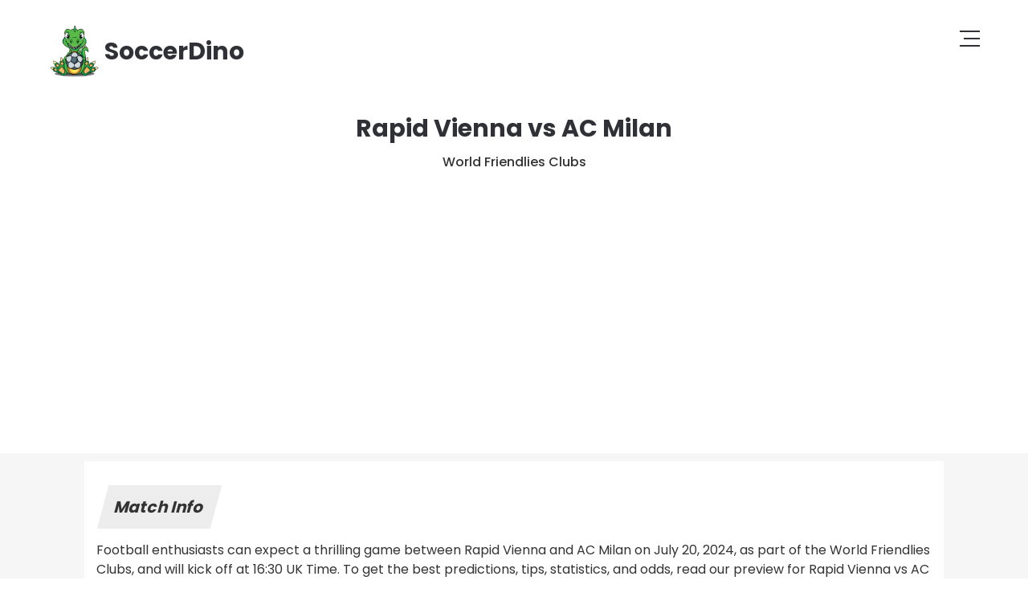

--- FILE ---
content_type: text/html; charset=UTF-8
request_url: https://www.soccerdino.com/rapid-vienna-vs-ac-milan-world-friendlies-clubs-clash-on-jul-20-2024-prediction-thht789us
body_size: 6156
content:
<!DOCTYPE html>
<html lang="en">
<head>
<meta charset="utf-8">
<title>Rapid Vienna vs AC Milan: World Friendlies Clubs Clash on July 20, 2024 - SoccerDino</title>
<meta name="description" content="On July 20, 2024, Rapid Vienna and AC Milan are set to face each other in a highly anticipated World Friendlies Clubs clash. To get the best predictions, tips, statistics, and odds, read our preview for Rapid Vienna vs AC Milan.">
<meta name="keywords" content="Rapid Vienna vs AC Milan, predictions, predictions today, todays tips, statistics, form, free, tips, football, soccer, picks, soccer predictions">
<meta name="robots" content="index, follow, max-image-preview:large, max-snippet:-1, max-video-preview:-1">
<meta name="author" content="SoccerDino">
<meta name="viewport" content="width=device-width, initial-scale=1.0">
<meta name="robots" content="index, follow">
<meta name="googlebot" content="index, follow">
<meta name="bingbot" content="index, follow">
<link rel="canonical" href="https://www.soccerdino.com/rapid-vienna-vs-ac-milan-world-friendlies-clubs-clash-on-jul-20-2024-prediction-thht789us">
<meta property="og:locale" content="en">
<meta property="og:type" content="article">
<meta property="og:title" content="Rapid Vienna vs AC Milan: World Friendlies Clubs Clash on July 20, 2024 - SoccerDino">
<meta property="og:description" content="On July 20, 2024, Rapid Vienna and AC Milan are set to face each other in a highly anticipated World Friendlies Clubs clash. To get the best predictions, tips, statistics, and odds, read our preview for Rapid Vienna vs AC Milan.">
<meta property="og:url" content="https://www.soccerdino.com/rapid-vienna-vs-ac-milan-world-friendlies-clubs-clash-on-jul-20-2024-prediction-thht789us">
<meta property="og:site_name" content="SoccerDino">
<meta property="article:modified_time" content="2026-01-24T04:15:00+00:00">
<meta property="og:image" content="https://www.soccerdino.com/soccerdinoimage.png">
<meta property="og:image:width" content="512">
<meta property="og:image:height" content="512">
<meta name="twitter:card" content="summary_large_image">
<meta name="twitter:description" content="On July 20, 2024, Rapid Vienna and AC Milan are set to face each other in a highly anticipated World Friendlies Clubs clash. To get the best predictions, tips, statistics, and odds, read our preview for Rapid Vienna vs AC Milan.">
<meta name="twitter:title" content="Rapid Vienna vs AC Milan: World Friendlies Clubs Clash on July 20, 2024 - SoccerDino">
<meta name="twitter:image" content="https://www.soccerdino.com/soccerdinoimage.png">
<script type="application/ld+json">{"@context":"https://schema.org","@type":"Organization","name":"SoccerDino","url":"https://www.soccerdino.com/","logo":"https://www.soccerdino.com/soccerdinoimage.png"}</script>
<link rel="apple-touch-icon" sizes="180x180" href="https://www.soccerdino.com/apple-touch-icon.png">
<link rel="icon" type="image/png" sizes="32x32" href="https://www.soccerdino.com/favicon-32x32.png">
<link rel="icon" type="image/png" sizes="16x16" href="https://www.soccerdino.com/favicon-16x16.png">
<link rel="manifest" href="https://www.soccerdino.com/site.webmanifest">
<link rel="preconnect" href="https://pagead2.googlesyndication.com/">
<link rel="preconnect" href="https://www.googletagservices.com/">
<link rel="preconnect" href="https://tpc.googlesyndication.com/">
<link rel="preconnect" href="https://fundingchoicesmessages.google.com/">
<link rel="preconnect" href="https://fonts.gstatic.com">
<link rel="preconnect" href="https://www.google-analytics.com">
<link rel="dns-prefetch" href="https://www.google-analytics.com">
<link rel="preconnect" href="https://www.googletagmanager.com">
<link rel="dns-prefetch" href="https://www.googletagmanager.com">
<link rel='dns-prefetch' href='//cdnjs.cloudflare.com'>
<link rel='dns-prefetch' href='//fonts.googleapis.com'>
<link href='https://fonts.gstatic.com' crossorigin rel='preconnect'>
<link rel="preload" as="style" href="https://fonts.googleapis.com/css?family=Poppins:300,400,500,700&display=swap">
<link rel="stylesheet" media="print" onload="this.onload=null;this.removeAttribute('media');" href="https://fonts.googleapis.com/css?family=Poppins:300,400,500,700&display=swap">
<noscript>
    <link rel="stylesheet" href="https://fonts.googleapis.com/css?family=Poppins:300,400,500,700&display=swap">
</noscript>
<link href="https://www.soccerdino.com/css/soccerdinonewflags6.css" rel="stylesheet">
<script async src="https://pagead2.googlesyndication.com/pagead/js/adsbygoogle.js?client=ca-pub-1439671726459342" data-overlays="bottom" crossorigin="anonymous"></script>
</head>
<body>
<div class="header-wrapper header-transparent hamburger-menu hamburger-menu-dark">
            <header id="header">
                <div class="container-fluid">
                    <div class="main-nav">
                        <div class="row">
                            <div class="col-md-12">
                                <nav class="navbar navbar-default nav-left">
                                    <div class="navbar-header">
                                        <div class="logo">
                                            <a href="https://www.soccerdino.com/" title="Soccer Dino Predictions">
                                                    <div class="soccerdinologo"><img src="https://www.soccerdino.com/images/soccerdinologo.png" alt="SoccerDino Safe Soccer Predictions" width="65" height="65"> SoccerDino</div>
                                            </a>
                                        </div>
                                    </div>
                                    <div class="hamburger-menu-button"></div>
                                    <div class="fat-nav">
                                        <div class="hamburger-nav fat-nav__wrapper">
                                            <ul>
                                                <li><a href="https://www.soccerdino.com/" class="dropdown">Top Leagues</a></li>
                                                <li><a href="https://www.soccerdino.com/expert-soccer-tips-and-predictions-for-today" class="dropdown">All Leagues</a></li>
                                                <li><a href="https://www.soccerdino.com/top-1x2-betting-tips-for-today-soccer-matches" class="dropdown">1X2 Predictions</a></li>
                                                <li><a href="https://www.soccerdino.com/discover-the-best-over-under-goals-predictions-and-analysis" class="dropdown">Over & Under</a></li>
                                                <li><a href="https://www.soccerdino.com/accurate-btts-predictions" class="dropdown">Both teams to score</a></li>
                                                <li><a href="https://www.soccerdino.com/soccer-accumulator-tips" class="dropdown">Accas</a></li>
                                                <li><a href="https://www.soccerdino.com/soccer-bet-of-the-day" class="dropdown">Bet of the Day</a></li>
                                                <li><a href="https://www.soccerdino.com/news" class="dropdown">News</a></li>
                                                <li><a href="https://t.me/soccerdino" rel="noopener" target="_blank" class="dropdown">Telegram</a></li>
                                            </ul>
                                        </div>
                                    </div>
                                </nav>
                            </div>
                        </div>
                    </div>
                </div>
            </header>
        </div>        
<div class="pagetitle">
<div class="container-fluid">
<div class="col-md-12">
        <div class="mainpagetitle">Rapid Vienna vs AC Milan</div>
        <div class="mainpagetitleleague">World Friendlies Clubs</div>
</div>
</div>
<div style="min-height:260px;">
<ins class="adsbygoogle"
     style="display:block;margin-top:10px;"
     data-ad-client="ca-pub-1439671726459342"
     data-ad-slot="1687900770"
     data-ad-format="auto"
     data-full-width-responsive="true"></ins>
<script>
     (adsbygoogle = window.adsbygoogle || []).push({});
</script>
</div>
</div>
<div class="page-content custom-background color-background light bkg-lightgrey">
<div class="container">
<div class="row mb-0">
<div class="tipbody">
<div class="container">
<div class="titletips">Match Info</div>
                             
<p>Football enthusiasts can expect a thrilling game between Rapid Vienna and AC Milan on July 20, 2024, as part of the World Friendlies Clubs, and will kick off at 16:30 UK Time. To get the best predictions, tips, statistics, and odds, read our preview for Rapid Vienna vs AC Milan.</p>                                
<div class="titletips">Match Prediction</div>    
<div class="tipsbox">
<div class="tipboxinside margin-rightbox tipcolortop1">
<p class="center tipcolor1">Main Tip</p>    
<p class="center tipsize">X2</p>
</div>
<div class="tipboxinside margin-rightbox tipcolortop2">
<p class="center tipcolor2">Tip Goals</p> 
<p class="center tipsize">Over 1.5</p> 
</div>
<div class="tipboxinside margin-rightbox tipcolortop3">
<p class="center tipcolor3">Tip BTTS</p>     
<p class="center tipsize">Btts Yes</p>
</div>
</div>
<ul class="flexbuttons cards" style="max-width: 600px;margin: auto;margin-bottom: 25px;margin-top: 10px;">
<li class="cta" style="background: #009688;">
<a href="https://www.thesoccerodds.com/rapid-vienna-vs-ac-milan-odds-2024-07-20" rel="noopener" target="_blank" style="text-align:center;">Match Odds</a>
</li>
<li class="cta" style="background: #157cce;">
<a href="https://www.footballstatscentral.com/rapid-vienna-vs-ac-milan-stats-h2h-2024-07-20" rel="noopener" target="_blank" style="text-align:center;">Match Stats</a>
</li>
</ul>
<!-- soccerdinomiddlw -->
<ins class="adsbygoogle"
     style="display:block;margin-top:10px;"
     data-ad-client="ca-pub-1439671726459342"
     data-ad-slot="8792365178"
     data-ad-format="auto"
     data-full-width-responsive="true"></ins>
<script>
     (adsbygoogle = window.adsbygoogle || []).push({});
</script>
<div class="titletips">Teams Form</div>
<div class="tipsboxform">
<div class="formalign">
<div class="font500">Rapid Vienna</div>    
<div class="team-form"><span class="team-form-item team-form-item-l">L</span><span class="team-form-item team-form-item-w">W</span><span class="team-form-item team-form-item-d">D</span><span class="team-form-item team-form-item-d">D</span><span class="team-form-item team-form-item-l">L</span></div>
</div>
<div class="formalign">
<div class="font500">AC Milan</div>
<div class="team-form"><span class="team-form-item team-form-item-w">W</span><span class="team-form-item team-form-item-w">W</span><span class="team-form-item team-form-item-d">D</span><span class="team-form-item team-form-item-d">D</span><span class="team-form-item team-form-item-w">W</span></div>
</div>
</div>
<div class="titletips">Teams Stats</div> 
<table class="tablestats">
<thead>
<tr>
<th><div class="statsgrid"><span class="spanstats">Rapid Vienna</span></div><div class="statsdivtitle">(Last 10 games)</div></th>
<th><div class="statsgrid"><span class="spanstats">AC Milan</span></div><div class="statsdivtitle">(Last 10 games)</div></th>
</tr>
</thead>
<tbody>
<tr>
<td colspan="2">Won</td>    
</tr>    
<tr>
    <td class="statstabletd">1 game</td>      
    <td class="statstabletd">5 games</td>
</tr>
<tr>
<td colspan="2">Draw</td>    
</tr> 
 <tr>
    <td class="statstabletd">3 games</td>      
    <td class="statstabletd">3 games</td>
</tr>
<tr>
<td colspan="2">Lost</td>    
</tr>
<tr>
    <td class="statstabletd">6 games</td>      
    <td class="statstabletd">2 games</td>
</tr>
<tr>
<td colspan="2">Scored goals</td>    
</tr>
<tr>
    <td class="statstabletd">7 goals</td>      
    <td class="statstabletd">15 goals</td>
</tr>
<tr>
<td colspan="2">Avg. Scored goals</td>    
</tr>
<tr>
    <td class="statstabletd">0.7 goals</td>      
    <td class="statstabletd">1.5 goals</td>
</tr>
<tr>
<td colspan="2">Conceded goals</td>    
</tr>
<tr>
    <td class="statstabletd">17 goals</td>      
    <td class="statstabletd">10 goals</td>
</tr>
<tr>
<td colspan="2">Avg. Conceded goals</td>    
</tr>
<tr>
    <td class="statstabletd">1.7 goals</td>
    <td class="statstabletd">1.0 goals</td>
</tr>
<tr>
<td colspan="2">BTTS Yes %</td>    
</tr>
<tr>
    <td class="statstabletd">60.0%</td>
    <td class="statstabletd">50.0%</td>
</tr>
<tr>
<td colspan="2">BTTS No %</td>    
</tr>
<tr>
<td class="statstabletd">40.0%</td>
<td class="statstabletd">50.0%</td>
</tr>
<tr>
<td colspan="2">Over 1.5 Goals</td>    
</tr>
<tr>
    <td class="statstabletd">8 games</td>      
    <td class="statstabletd">7 games</td>
</tr>
<tr>
<td colspan="2">Avg. Over 1.5 Goals</td>    
</tr>
<tr>
<td class="statstabletd">80.0%</td>
<td class="statstabletd">70.0%</td>
</tr>
<tr>
<td colspan="2">Over 2.5 Goals</td>    
</tr>
<tr>
    <td class="statstabletd">4 games</td>      
    <td class="statstabletd">4 games</td>
</tr>
<tr>
<td colspan="2">% Over 2.5 Goals</td>    
</tr>
<tr>
<td class="statstabletd">40.0%</td>
<td class="statstabletd">40.0%</td>
</tr>
<tr>
<td colspan="2">Over 3.5 Goals</td>    
</tr>
<tr>
    <td class="statstabletd">1 game</td>      
    <td class="statstabletd">3 games</td>
</tr>
<tr>
<td colspan="2">Avg. Over 3.5 Goals</td>    
</tr>
<tr>
<td class="statstabletd">10.0%</td>
<td class="statstabletd">30.0%</td>
</tr>
<tr>
<td colspan="2">Over 4.5 Goals</td>    
</tr>
<tr>
    <td class="statstabletd">1 game</td>      
    <td class="statstabletd">1 game</td>
</tr>
<tr>
<td colspan="2">Avg. Over 4.5 Goals</td>    
</tr>
<tr>
<td class="statstabletd">10.0%</td>
<td class="statstabletd">10.0%</td>
</tr>
</tbody>
</table>
<ins class="adsbygoogle"
     style="display:block;margin-top:10px;"
     data-ad-format="autorelaxed"
     data-ad-client="ca-pub-1439671726459342"
     data-ad-slot="7235239911"></ins>
<script>
     (adsbygoogle = window.adsbygoogle || []).push({});
</script>
<div class="titletips">Game Odds</div> 
                                                                                                 
</div></div>
</div>

</div>
<div class="page-content custom-background color-background light bkg-lightgrey">
<div class="container">
<div class="row mb-0">
<div class="dividertitle">Other Predictions for today</div><div class="event1 justify-start box-shadow"><div class="width-100"><a href="https://www.soccerdino.com/mexico-liga-premier-serie-a-stats-fixtures-results-predictions-tips" class="display-block leaguelink leaguemainlink"><span class="fflag fflag-Mexico ff-md ff-wave"></span> Mexico Liga Premier Serie A</a></div></div><a href="https://www.soccerdino.com/deportivo-zap-vs-ciervos-mexico-liga-premier-serie-a-clash-on-jan-24-2026-prediction-thhu7tshe" class="display-block leaguelink">
<div class="event1 box-shadow toblock">
<div class="event1">
<div class="sizeline center"><div>Deportivo Zap</div>
<div class="team-form"><span class="team-form-item team-form-item-l">L</span><span class="team-form-item team-form-item-d">D</span><span class="team-form-item team-form-item-d">D</span><span class="team-form-item team-form-item-w">W</span><span class="team-form-item team-form-item-w">W</span></div>
</div>  
<div class="sizeline extrasizeline center">24.01<br>21:30</div> 
<div class="sizeline center"><div>Ciervos</div>
<div class="team-form"><span class="team-form-item team-form-item-w">W</span><span class="team-form-item team-form-item-l">L</span><span class="team-form-item team-form-item-d">D</span><span class="team-form-item team-form-item-l">L</span><span class="team-form-item team-form-item-l">L</span></div>
</div>
</div>
<div class="sizeline center tipplace">Pick: <span class="tipspan">1</span><div class="tipbutton">Preview</div></div>
</div>
<script type="application/ld+json">{"@context": "https://schema.org","@type": "SportsEvent","name": "Deportivo Zap vs Ciervos","@id": "https://www.soccerdino.com/deportivo-zap-vs-ciervos-mexico-liga-premier-serie-a-clash-on-jan-24-2026-prediction-thhu7tshe","location": "Mexico Liga Premier Serie A","startDate": "2026-01-24"}</script>
</a><div class="event1 justify-start box-shadow"><div class="width-100"><a href="https://www.soccerdino.com/malta-premier-league-stats-fixtures-results-predictions-tips" class="display-block leaguelink leaguemainlink"><span class="fflag fflag-Malta ff-md ff-wave"></span> Malta Premier League</a></div></div><a href="https://www.soccerdino.com/valletta-fc-vs-hamrun-spartans-malta-premier-league-clash-on-jan-24-2026-prediction-thhu7tueu" class="display-block leaguelink">
<div class="event1 box-shadow toblock">
<div class="event1">
<div class="sizeline center"><div>Valletta FC</div>
<div class="team-form"><span class="team-form-item team-form-item-w">W</span><span class="team-form-item team-form-item-d">D</span><span class="team-form-item team-form-item-w">W</span><span class="team-form-item team-form-item-w">W</span><span class="team-form-item team-form-item-w">W</span></div>
</div>  
<div class="sizeline extrasizeline center">24.01<br>15:00</div> 
<div class="sizeline center"><div>Hamrun Spartans</div>
<div class="team-form"><span class="team-form-item team-form-item-w">W</span><span class="team-form-item team-form-item-w">W</span><span class="team-form-item team-form-item-w">W</span><span class="team-form-item team-form-item-w">W</span><span class="team-form-item team-form-item-w">W</span></div>
</div>
</div>
<div class="sizeline center tipplace">Pick: <span class="tipspan">Over 1.5</span><div class="tipbutton">Preview</div></div>
</div>
<script type="application/ld+json">{"@context": "https://schema.org","@type": "SportsEvent","name": "Valletta FC vs Hamrun Spartans","@id": "https://www.soccerdino.com/valletta-fc-vs-hamrun-spartans-malta-premier-league-clash-on-jan-24-2026-prediction-thhu7tueu","location": "Malta Premier League","startDate": "2026-01-24"}</script>
</a><div class="event1 justify-start box-shadow"><div class="width-100"><a href="https://www.soccerdino.com/türkiye-2.-lig-stats-fixtures-results-predictions-tips" class="display-block leaguelink leaguemainlink"><span class="fflag fflag-Türkiye ff-md ff-wave"></span> Türkiye 2. Lig</a></div></div><a href="https://www.soccerdino.com/mardin-bb-vs-somaspor-türkiye-2.-lig-clash-on-jan-24-2026-prediction-thhu7tuhu" class="display-block leaguelink">
<div class="event1 box-shadow toblock">
<div class="event1">
<div class="sizeline center"><div>Mardin BB</div>
<div class="team-form"><span class="team-form-item team-form-item-w">W</span><span class="team-form-item team-form-item-l">L</span><span class="team-form-item team-form-item-d">D</span><span class="team-form-item team-form-item-d">D</span><span class="team-form-item team-form-item-w">W</span></div>
</div>  
<div class="sizeline extrasizeline center">24.01<br>10:00</div> 
<div class="sizeline center"><div>Somaspor</div>
<div class="team-form"><span class="team-form-item team-form-item-l">L</span><span class="team-form-item team-form-item-w">W</span><span class="team-form-item team-form-item-l">L</span><span class="team-form-item team-form-item-l">L</span><span class="team-form-item team-form-item-w">W</span></div>
</div>
</div>
<div class="sizeline center tipplace">Pick: <span class="tipspan">1</span><div class="tipbutton">Preview</div></div>
</div>
<script type="application/ld+json">{"@context": "https://schema.org","@type": "SportsEvent","name": "Mardin BB vs Somaspor","@id": "https://www.soccerdino.com/mardin-bb-vs-somaspor-türkiye-2.-lig-clash-on-jan-24-2026-prediction-thhu7tuhu","location": "Türkiye 2. Lig","startDate": "2026-01-24"}</script>
</a><div class="event1 justify-start box-shadow"><div class="width-100"><a href="https://www.soccerdino.com/italy-serie-c---girone-c-stats-fixtures-results-predictions-tips" class="display-block leaguelink leaguemainlink"><span class="fflag fflag-Italy ff-md ff-wave"></span> Italy Serie C - Girone C</a></div></div><a href="https://www.soccerdino.com/latina-vs-foggia-italy-serie-c---girone-c-clash-on-jan-24-2026-prediction-thhu7ths5" class="display-block leaguelink">
<div class="event1 box-shadow toblock">
<div class="event1">
<div class="sizeline center"><div>Latina</div>
<div class="team-form"><span class="team-form-item team-form-item-d">D</span><span class="team-form-item team-form-item-d">D</span><span class="team-form-item team-form-item-w">W</span><span class="team-form-item team-form-item-w">W</span><span class="team-form-item team-form-item-d">D</span></div>
</div>  
<div class="sizeline extrasizeline center">24.01<br>13:30</div> 
<div class="sizeline center"><div>Foggia</div>
<div class="team-form"><span class="team-form-item team-form-item-w">W</span><span class="team-form-item team-form-item-l">L</span><span class="team-form-item team-form-item-d">D</span><span class="team-form-item team-form-item-l">L</span><span class="team-form-item team-form-item-w">W</span></div>
</div>
</div>
<div class="sizeline center tipplace">Pick: <span class="tipspan">1X</span><div class="tipbutton">Preview</div></div>
</div>
<script type="application/ld+json">{"@context": "https://schema.org","@type": "SportsEvent","name": "Latina vs Foggia","@id": "https://www.soccerdino.com/latina-vs-foggia-italy-serie-c---girone-c-clash-on-jan-24-2026-prediction-thhu7ths5","location": "Italy Serie C - Girone C","startDate": "2026-01-24"}</script>
</a><div class="event1 justify-start box-shadow"><div class="width-100"><a href="https://www.soccerdino.com/england-championship-stats-fixtures-results-predictions-tips" class="display-block leaguelink leaguemainlink"><span class="fflag fflag-England ff-md ff-wave"></span> England Championship</a></div></div><a href="https://www.soccerdino.com/middlesbrough-vs-preston-england-championship-clash-on-jan-24-2026-prediction-thhu7he9s" class="display-block leaguelink">
<div class="event1 box-shadow toblock">
<div class="event1">
<div class="sizeline center"><div>Middlesbrough</div>
<div class="team-form"><span class="team-form-item team-form-item-w">W</span><span class="team-form-item team-form-item-w">W</span><span class="team-form-item team-form-item-l">L</span><span class="team-form-item team-form-item-w">W</span><span class="team-form-item team-form-item-l">L</span></div>
</div>  
<div class="sizeline extrasizeline center">24.01<br>12:30</div> 
<div class="sizeline center"><div>Preston</div>
<div class="team-form"><span class="team-form-item team-form-item-l">L</span><span class="team-form-item team-form-item-l">L</span><span class="team-form-item team-form-item-l">L</span><span class="team-form-item team-form-item-w">W</span><span class="team-form-item team-form-item-w">W</span></div>
</div>
</div>
<div class="sizeline center tipplace">Pick: <span class="tipspan">1X</span><div class="tipbutton">Preview</div></div>
</div>
<script type="application/ld+json">{"@context": "https://schema.org","@type": "SportsEvent","name": "Middlesbrough vs Preston","@id": "https://www.soccerdino.com/middlesbrough-vs-preston-england-championship-clash-on-jan-24-2026-prediction-thhu7he9s","location": "England Championship","startDate": "2026-01-24"}</script>
</a><div class="event1 justify-start box-shadow"><div class="width-100"><a href="https://www.soccerdino.com/italy-serie-c---girone-b-stats-fixtures-results-predictions-tips" class="display-block leaguelink leaguemainlink"><span class="fflag fflag-Italy ff-md ff-wave"></span> Italy Serie C - Girone B</a></div></div><a href="https://www.soccerdino.com/sambenedettese-vs-pianese-italy-serie-c---girone-b-clash-on-jan-24-2026-prediction-thhu7thss" class="display-block leaguelink">
<div class="event1 box-shadow toblock">
<div class="event1">
<div class="sizeline center"><div>Sambenedettese</div>
<div class="team-form"><span class="team-form-item team-form-item-w">W</span><span class="team-form-item team-form-item-d">D</span><span class="team-form-item team-form-item-d">D</span><span class="team-form-item team-form-item-l">L</span><span class="team-form-item team-form-item-d">D</span></div>
</div>  
<div class="sizeline extrasizeline center">24.01<br>16:30</div> 
<div class="sizeline center"><div>Pianese</div>
<div class="team-form"><span class="team-form-item team-form-item-d">D</span><span class="team-form-item team-form-item-d">D</span><span class="team-form-item team-form-item-w">W</span><span class="team-form-item team-form-item-d">D</span><span class="team-form-item team-form-item-d">D</span></div>
</div>
</div>
<div class="sizeline center tipplace">Pick: <span class="tipspan">Over 1.5</span><div class="tipbutton">Preview</div></div>
</div>
<script type="application/ld+json">{"@context": "https://schema.org","@type": "SportsEvent","name": "Sambenedettese vs Pianese","@id": "https://www.soccerdino.com/sambenedettese-vs-pianese-italy-serie-c---girone-b-clash-on-jan-24-2026-prediction-thhu7thss","location": "Italy Serie C - Girone B","startDate": "2026-01-24"}</script>
</a><div class="event1 justify-start box-shadow"><div class="width-100"><a href="https://www.soccerdino.com/albania-superliga-stats-fixtures-results-predictions-tips" class="display-block leaguelink leaguemainlink"><span class="fflag fflag-Albania ff-md ff-wave"></span> Albania Superliga</a></div></div><a href="https://www.soccerdino.com/bylis-vs-egnatia-rrogozhinë-albania-superliga-clash-on-jan-24-2026-prediction-thhu7tu99" class="display-block leaguelink">
<div class="event1 box-shadow toblock">
<div class="event1">
<div class="sizeline center"><div>Bylis</div>
<div class="team-form"><span class="team-form-item team-form-item-l">L</span><span class="team-form-item team-form-item-l">L</span><span class="team-form-item team-form-item-w">W</span><span class="team-form-item team-form-item-l">L</span><span class="team-form-item team-form-item-w">W</span></div>
</div>  
<div class="sizeline extrasizeline center">24.01<br>12:30</div> 
<div class="sizeline center"><div>Egnatia Rrogozhinë</div>
<div class="team-form"><span class="team-form-item team-form-item-d">D</span><span class="team-form-item team-form-item-l">L</span><span class="team-form-item team-form-item-w">W</span><span class="team-form-item team-form-item-l">L</span><span class="team-form-item team-form-item-w">W</span></div>
</div>
</div>
<div class="sizeline center tipplace">Pick: <span class="tipspan">Over 1.5</span><div class="tipbutton">Preview</div></div>
</div>
<script type="application/ld+json">{"@context": "https://schema.org","@type": "SportsEvent","name": "Bylis vs Egnatia Rrogozhinë","@id": "https://www.soccerdino.com/bylis-vs-egnatia-rrogozhinë-albania-superliga-clash-on-jan-24-2026-prediction-thhu7tu99","location": "Albania Superliga","startDate": "2026-01-24"}</script>
</a><div class="event1 justify-start box-shadow"><div class="width-100"><a href="https://www.soccerdino.com/england-national-league-stats-fixtures-results-predictions-tips" class="display-block leaguelink leaguemainlink"><span class="fflag fflag-England ff-md ff-wave"></span> England National League</a></div></div><a href="https://www.soccerdino.com/boston-utd-vs-southend-england-national-league-clash-on-jan-24-2026-prediction-thhu7h5e5" class="display-block leaguelink">
<div class="event1 box-shadow toblock">
<div class="event1">
<div class="sizeline center"><div>Boston Utd</div>
<div class="team-form"><span class="team-form-item team-form-item-l">L</span><span class="team-form-item team-form-item-d">D</span><span class="team-form-item team-form-item-l">L</span><span class="team-form-item team-form-item-l">L</span><span class="team-form-item team-form-item-d">D</span></div>
</div>  
<div class="sizeline extrasizeline center">24.01<br>15:00</div> 
<div class="sizeline center"><div>Southend</div>
<div class="team-form"><span class="team-form-item team-form-item-w">W</span><span class="team-form-item team-form-item-d">D</span><span class="team-form-item team-form-item-w">W</span><span class="team-form-item team-form-item-w">W</span><span class="team-form-item team-form-item-w">W</span></div>
</div>
</div>
<div class="sizeline center tipplace">Pick: <span class="tipspan">Btts Yes</span><div class="tipbutton">Preview</div></div>
</div>
<script type="application/ld+json">{"@context": "https://schema.org","@type": "SportsEvent","name": "Boston Utd vs Southend","@id": "https://www.soccerdino.com/boston-utd-vs-southend-england-national-league-clash-on-jan-24-2026-prediction-thhu7h5e5","location": "England National League","startDate": "2026-01-24"}</script>
</a><div class="dividertitle">News</div>
                     
<div class="event1 justify-start box-shadow"><div class="width-100"><a href="https://www.soccerdino.com/news/from-being-sidelined-at-dortmund-to-basel-bvb-loan-out-duranville" title="From being sidelined at Dortmund to Basel: BVB loan out Duranville" class="display-block leaguelink newspadding">From being sidelined at Dortmund to Basel: BVB loan out Duranville</a></div></div><div class="event1 justify-start box-shadow"><div class="width-100"><a href="https://www.soccerdino.com/news/bayern-join-arsenal-in-the-champions-league-last-sixteen" title="Bayern join Arsenal in the Champions League last sixteen" class="display-block leaguelink newspadding">Bayern join Arsenal in the Champions League last sixteen</a></div></div><div class="event1 justify-start box-shadow"><div class="width-100"><a href="https://www.soccerdino.com/news/barcelona-loan-ter-stegen-to-girona" title="Barcelona loan Ter Stegen to Girona" class="display-block leaguelink newspadding">Barcelona loan Ter Stegen to Girona</a></div></div><div class="event1 justify-start box-shadow"><div class="width-100"><a href="https://www.soccerdino.com/news/former-morocco-head-coach-blasts-brahim-diaz" title="Former Morocco head coach blasts Brahim Díaz" class="display-block leaguelink newspadding">Former Morocco head coach blasts Brahim Díaz</a></div></div></div>
<div class="maintexts">
<h1 class="texth1">Rapid Vienna vs AC Milan: World Friendlies Clubs Clash on July 20, 2024</h1>
<p>Rapid Vienna and AC Milan are set to clash in a World Friendlies Clubs match on July 20, 2024. The match is expected to be a fiercely contested battle as both teams will be looking to secure a vital win to boost their position in the league standings. Rapid Vienna will be hoping to utilize their home advantage to claim all three points, while AC Milan will be looking to put up a strong challenge to claim the victory on the road.</p>
<p>Overall, the match between Rapid Vienna and AC Milan promises to be an exciting and tightly contested affair, with both teams hungry for the victory. Football fans can expect an entertaining game full of energy and passion, and it will be interesting to see which team comes out on top.</p>
<h2 class="texth1">Frequently Asked Questions</h2>
<p>When and where is the Rapid Vienna vs AC Milan match taking place?</p>
<p>The match will take place on July 20, 2024, for the World Friendlies Clubs.</p>
<p>What time does the match kick-off?</p>
<p>The match is scheduled to kick-off at 16:30 UK Time.</p>
<p>Can I watch the match on TV?</p>
<p> It is recommended to check with the official broadcasters of the World Friendlies Clubs in your region to see if they will be airing the match.</p>
<script type="application/ld+json">
{
  "@context": "https://schema.org",
  "@type": "FAQPage",
  "mainEntity": [
    {
      "@type": "Question",
      "name": "When and where is the Rapid Vienna vs AC Milan match taking place?",
      "acceptedAnswer": {
        "@type": "Answer",
        "text": "The match will take place on July 20, 2024, for the World Friendlies Clubs."
      }
    },
    {
      "@type": "Question",
      "name": "What time does the match kick-off?",
      "acceptedAnswer": {
        "@type": "Answer",
        "text": "The match is scheduled to kick-off at 16:30 UK Time."
      }
    },
    {
      "@type": "Question",
      "name": "Can I watch the match on TV?",
      "acceptedAnswer": {
        "@type": "Answer",
        "text": " It is recommended to check with the official broadcasters of the World Friendlies Clubs in your region to see if they will be airing the match."
      }
    }
  ]
}
</script>
</div></div>
</div>
</div>
<div id="button"><i class="gg-chevron-up"></i></div>
<div id="footer-wrapper" class="widgetized-style-1 footer-dark footer-wide footer-custom-bkg-color footer-color-bkg-dark-grey">
<footer id="footer">
<div class="container-fluid">
<div style="margin:auto;text-align:center;">
<ins class="adsbygoogle"
     style="display:block"
     data-ad-client="ca-pub-1439671726459342"
     data-ad-slot="3822367261"
     data-ad-format="auto"
     data-full-width-responsive="true"></ins>
<script>
     (adsbygoogle = window.adsbygoogle || []).push({});
</script>
</div>                    <div class="row">
                        <ul class="footer-widget-container col-md-6 col-sm-12">
                            <li class="widget widget-text">
                                <div class="title">
                                    <div class="logofooter">
                                        <a href="home-blog.html">
                                            <span class="icon-container">
                                                <img class="svg-white" src="https://www.soccerdino.com/images/soccerdinologo.png" alt="Safe Soccer Predictions" width="135" height="135">
                                            </span>
                                        </a>
                                    </div>
                                </div>
                                <div class="textwidget">
                                    <p>Score big with our predictions - Your ultimate guide to soccer success!</p>
                                    <p>If you're an avid soccer fan who loves to bet on matches and score big, then you need a reliable soccer predictions website in your arsenal. Our website provides you with the most accurate and up-to-date information on soccer matches, including team statistics, team form, and historical data.</p> 
                                    <p>Our user-friendly platform is designed to make it easy for you to access and navigate through the latest predictions, and our team of dedicated professionals is always on hand to answer any questions you may have.</p>
                                </div>
                            </li>
                        </ul>
                        <ul class="footer-widget-container col-md-6 col-sm-12">
                            <li class="widget widget_nav_menu">
                                <div class="title">
                                    <h3>Useful links</h3>
                                </div>
                                <ul class="menu">
                                    <li class="menu-item"><a href="https://www.soccerdino.com/terms">Terms</a></li>
                                    <li class="menu-item"><a href="https://www.soccerdino.com/privacy">Privacy</a></li>
                                    <li class="menu-item"><a href="https://www.soccerdino.com/contact">Contact</a></li>
                                    <li class="menu-item"><a href="javascript:googlefc.callbackQueue.push(googlefc.showRevocationMessage)">Consent Options</a></li>
                                </ul>
                            </li>
                        </ul>
                    </div>
                    <div class="row mb-0">
                        <div id="copyright-container">
                            <div class="container-fluid">
                                <div class="row">
                                    <div class="col-md-6 col-sm-6 col-xs-12">
                                        <p>© SoccerDino 2026. All rights reserved.</p>
                                    </div>
                                </div>
                            </div>
                        </div>
                    </div>
                </div>
</footer>
</div>
<script src="https://www.soccerdino.com/js/jquery-3.6.4.min.js"></script>
<script src="https://www.soccerdino.com/js/main.js"></script>
<script src="https://www.soccerdino.com/js/scroll.js"></script>
<!-- Google tag (gtag.js) -->
<script async src="https://www.googletagmanager.com/gtag/js?id=G-X2825LJYKM"></script>
<script>
  window.dataLayer = window.dataLayer || [];
  function gtag(){dataLayer.push(arguments);}
  gtag('js', new Date());

  gtag('config', 'G-X2825LJYKM');
</script><script defer src="https://static.cloudflareinsights.com/beacon.min.js/vcd15cbe7772f49c399c6a5babf22c1241717689176015" integrity="sha512-ZpsOmlRQV6y907TI0dKBHq9Md29nnaEIPlkf84rnaERnq6zvWvPUqr2ft8M1aS28oN72PdrCzSjY4U6VaAw1EQ==" data-cf-beacon='{"version":"2024.11.0","token":"d83b7c1e5c104867987722ca5e9e8e71","r":1,"server_timing":{"name":{"cfCacheStatus":true,"cfEdge":true,"cfExtPri":true,"cfL4":true,"cfOrigin":true,"cfSpeedBrain":true},"location_startswith":null}}' crossorigin="anonymous"></script>
</body>
</html>


--- FILE ---
content_type: text/html; charset=utf-8
request_url: https://www.google.com/recaptcha/api2/aframe
body_size: 257
content:
<!DOCTYPE HTML><html><head><meta http-equiv="content-type" content="text/html; charset=UTF-8"></head><body><script nonce="fPlGNyYwPShjgiiUmJ9ZGg">/** Anti-fraud and anti-abuse applications only. See google.com/recaptcha */ try{var clients={'sodar':'https://pagead2.googlesyndication.com/pagead/sodar?'};window.addEventListener("message",function(a){try{if(a.source===window.parent){var b=JSON.parse(a.data);var c=clients[b['id']];if(c){var d=document.createElement('img');d.src=c+b['params']+'&rc='+(localStorage.getItem("rc::a")?sessionStorage.getItem("rc::b"):"");window.document.body.appendChild(d);sessionStorage.setItem("rc::e",parseInt(sessionStorage.getItem("rc::e")||0)+1);localStorage.setItem("rc::h",'1769278500106');}}}catch(b){}});window.parent.postMessage("_grecaptcha_ready", "*");}catch(b){}</script></body></html>

--- FILE ---
content_type: text/javascript
request_url: https://www.soccerdino.com/js/scroll.js
body_size: -254
content:
var btn=$("#button");$(window).scroll(function(){$(window).scrollTop()>1100?btn.addClass("show"):btn.removeClass("show")}),btn.on("click",function(o){o.preventDefault(),$("html, body").animate({scrollTop:0},"1100")});